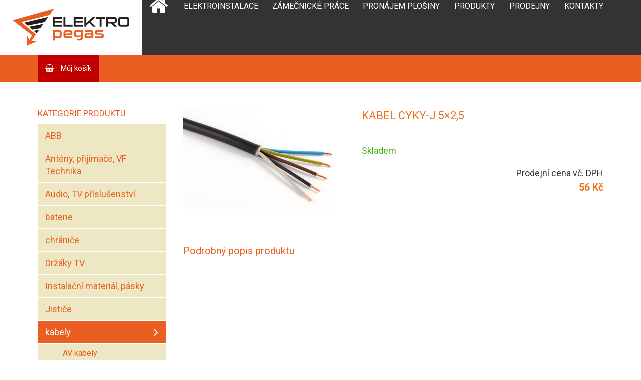

--- FILE ---
content_type: text/html; charset=UTF-8
request_url: http://www.elektropegas.cz/obchod/kabel-cyky-j-5x25/
body_size: 8947
content:
<!DOCTYPE html>
<!-- BEGIN html -->
<html lang="cs">

<!-- BEGIN head -->
<head>

	<!-- Meta Tags -->
	<meta http-equiv="Content-Type" content="text/html; charset=UTF-8" />
        <meta name="description" content="Firma ELEKTRO-PEGAS vám může nabídnout elektroinstalace od projektu až po revize, zámečnické práce a velkoobchodní i maloobchodní prodej &#8230;" />
        <meta name="viewport" content="width=device-width, initial-scale=1.0">
        <!-- Title -->
	
  
        <!-- RSS & Pingbacks -->
	<link rel="alternate" type="application/rss+xml" title="Elektro Pegas RSS Feed" href="http://www.elektropegas.cz/feed/" />
	<link rel="pingback" href="http://www.elektropegas.cz/xmlrpc.php" />
  
        <!--[if lt IE 9]>                                                       
        <script src="https://cdn.jsdelivr.net/html5shiv/3.7.3/html5shiv.min.js"></script>
        <script src="https://cdn.jsdelivr.net/respond/1.4.2/respond.min.js"></script>
        <script src="https://cdn.jsdelivr.net/selectivizr/1.0.3b/selectivizr.min.js"></script>
        <script src="https://cdn.jsdelivr.net/rem/1.3.4/rem.min.js"></script>
        <![endif]-->
   
   <script type="text/javascript">

	  var _gaq = _gaq || [];
	  _gaq.push(['_setAccount', 'UA-44181344-1']);
	  _gaq.push(['_trackPageview']);

	  (function() {
		var ga = document.createElement('script'); ga.type = 'text/javascript'; ga.async = true;
		ga.src = ('https:' == document.location.protocol ? 'https://ssl' : 'http://www') + '.google-analytics.com/ga.js';
		var s = document.getElementsByTagName('script')[0]; s.parentNode.insertBefore(ga, s);
	  })();

  </script>
    
        
	<meta name='robots' content='max-image-preview:large' />

<!-- This site is optimized with the Yoast SEO plugin v13.5 - https://yoast.com/wordpress/plugins/seo/ -->
<title>kabel cyky-J 5x2,5 - Elektro Pegas</title>
<meta name="robots" content="max-snippet:-1, max-image-preview:large, max-video-preview:-1"/>
<link rel="canonical" href="http://www.elektropegas.cz/obchod/kabel-cyky-j-5x25/" />
<meta property="og:locale" content="cs_CZ" />
<meta property="og:type" content="article" />
<meta property="og:title" content="kabel cyky-J 5x2,5 - Elektro Pegas" />
<meta property="og:url" content="http://www.elektropegas.cz/obchod/kabel-cyky-j-5x25/" />
<meta property="og:site_name" content="Elektro Pegas" />
<meta property="og:image" content="http://www.elektropegas.cz/wp-content/uploads/2020/04/kv-cyky-j-5xy-5-c.jpg" />
<meta property="og:image:width" content="1200" />
<meta property="og:image:height" content="800" />
<meta name="twitter:card" content="summary_large_image" />
<meta name="twitter:title" content="kabel cyky-J 5x2,5 - Elektro Pegas" />
<meta name="twitter:image" content="http://www.elektropegas.cz/wp-content/uploads/2020/04/kv-cyky-j-5xy-5-c.jpg" />
<script type='application/ld+json' class='yoast-schema-graph yoast-schema-graph--main'>{"@context":"https://schema.org","@graph":[{"@type":"WebSite","@id":"http://www.elektropegas.cz/#website","url":"http://www.elektropegas.cz/","name":"Elektro Pegas","inLanguage":"cs","description":"Firma ELEKTRO-PEGAS v\u00e1m m\u016f\u017ee nab\u00eddnout elektroinstalace od projektu a\u017e po revize, z\u00e1me\u010dnick\u00e9 pr\u00e1ce a velkoobchodn\u00ed i maloobchodn\u00ed prodej ...","potentialAction":[{"@type":"SearchAction","target":"http://www.elektropegas.cz/?s={search_term_string}","query-input":"required name=search_term_string"}]},{"@type":"ImageObject","@id":"http://www.elektropegas.cz/obchod/kabel-cyky-j-5x25/#primaryimage","inLanguage":"cs","url":"http://www.elektropegas.cz/wp-content/uploads/2020/04/kv-cyky-j-5xy-5-c.jpg","width":1200,"height":800},{"@type":"WebPage","@id":"http://www.elektropegas.cz/obchod/kabel-cyky-j-5x25/#webpage","url":"http://www.elektropegas.cz/obchod/kabel-cyky-j-5x25/","name":"kabel cyky-J 5x2,5 - Elektro Pegas","isPartOf":{"@id":"http://www.elektropegas.cz/#website"},"inLanguage":"cs","primaryImageOfPage":{"@id":"http://www.elektropegas.cz/obchod/kabel-cyky-j-5x25/#primaryimage"},"datePublished":"2020-04-03T05:11:35+00:00","dateModified":"2021-05-13T06:54:22+00:00","potentialAction":[{"@type":"ReadAction","target":["http://www.elektropegas.cz/obchod/kabel-cyky-j-5x25/"]}]}]}</script>
<!-- / Yoast SEO plugin. -->

<link rel='dns-prefetch' href='//api.mapy.cz' />
<link rel='dns-prefetch' href='//s.w.org' />
<script type="text/javascript">
window._wpemojiSettings = {"baseUrl":"https:\/\/s.w.org\/images\/core\/emoji\/13.1.0\/72x72\/","ext":".png","svgUrl":"https:\/\/s.w.org\/images\/core\/emoji\/13.1.0\/svg\/","svgExt":".svg","source":{"concatemoji":"http:\/\/www.elektropegas.cz\/wp-includes\/js\/wp-emoji-release.min.js?ver=5.9.12"}};
/*! This file is auto-generated */
!function(e,a,t){var n,r,o,i=a.createElement("canvas"),p=i.getContext&&i.getContext("2d");function s(e,t){var a=String.fromCharCode;p.clearRect(0,0,i.width,i.height),p.fillText(a.apply(this,e),0,0);e=i.toDataURL();return p.clearRect(0,0,i.width,i.height),p.fillText(a.apply(this,t),0,0),e===i.toDataURL()}function c(e){var t=a.createElement("script");t.src=e,t.defer=t.type="text/javascript",a.getElementsByTagName("head")[0].appendChild(t)}for(o=Array("flag","emoji"),t.supports={everything:!0,everythingExceptFlag:!0},r=0;r<o.length;r++)t.supports[o[r]]=function(e){if(!p||!p.fillText)return!1;switch(p.textBaseline="top",p.font="600 32px Arial",e){case"flag":return s([127987,65039,8205,9895,65039],[127987,65039,8203,9895,65039])?!1:!s([55356,56826,55356,56819],[55356,56826,8203,55356,56819])&&!s([55356,57332,56128,56423,56128,56418,56128,56421,56128,56430,56128,56423,56128,56447],[55356,57332,8203,56128,56423,8203,56128,56418,8203,56128,56421,8203,56128,56430,8203,56128,56423,8203,56128,56447]);case"emoji":return!s([10084,65039,8205,55357,56613],[10084,65039,8203,55357,56613])}return!1}(o[r]),t.supports.everything=t.supports.everything&&t.supports[o[r]],"flag"!==o[r]&&(t.supports.everythingExceptFlag=t.supports.everythingExceptFlag&&t.supports[o[r]]);t.supports.everythingExceptFlag=t.supports.everythingExceptFlag&&!t.supports.flag,t.DOMReady=!1,t.readyCallback=function(){t.DOMReady=!0},t.supports.everything||(n=function(){t.readyCallback()},a.addEventListener?(a.addEventListener("DOMContentLoaded",n,!1),e.addEventListener("load",n,!1)):(e.attachEvent("onload",n),a.attachEvent("onreadystatechange",function(){"complete"===a.readyState&&t.readyCallback()})),(n=t.source||{}).concatemoji?c(n.concatemoji):n.wpemoji&&n.twemoji&&(c(n.twemoji),c(n.wpemoji)))}(window,document,window._wpemojiSettings);
</script>
<style type="text/css">
img.wp-smiley,
img.emoji {
	display: inline !important;
	border: none !important;
	box-shadow: none !important;
	height: 1em !important;
	width: 1em !important;
	margin: 0 0.07em !important;
	vertical-align: -0.1em !important;
	background: none !important;
	padding: 0 !important;
}
</style>
	<link rel='stylesheet' id='wp-block-library-css'  href='http://www.elektropegas.cz/wp-includes/css/dist/block-library/style.min.css?ver=5.9.12' type='text/css' media='all' />
<link rel='stylesheet' id='wc-block-style-css'  href='http://www.elektropegas.cz/wp-content/plugins/woocommerce/packages/woocommerce-blocks/build/style.css?ver=2.5.14' type='text/css' media='all' />
<style id='global-styles-inline-css' type='text/css'>
body{--wp--preset--color--black: #000000;--wp--preset--color--cyan-bluish-gray: #abb8c3;--wp--preset--color--white: #ffffff;--wp--preset--color--pale-pink: #f78da7;--wp--preset--color--vivid-red: #cf2e2e;--wp--preset--color--luminous-vivid-orange: #ff6900;--wp--preset--color--luminous-vivid-amber: #fcb900;--wp--preset--color--light-green-cyan: #7bdcb5;--wp--preset--color--vivid-green-cyan: #00d084;--wp--preset--color--pale-cyan-blue: #8ed1fc;--wp--preset--color--vivid-cyan-blue: #0693e3;--wp--preset--color--vivid-purple: #9b51e0;--wp--preset--gradient--vivid-cyan-blue-to-vivid-purple: linear-gradient(135deg,rgba(6,147,227,1) 0%,rgb(155,81,224) 100%);--wp--preset--gradient--light-green-cyan-to-vivid-green-cyan: linear-gradient(135deg,rgb(122,220,180) 0%,rgb(0,208,130) 100%);--wp--preset--gradient--luminous-vivid-amber-to-luminous-vivid-orange: linear-gradient(135deg,rgba(252,185,0,1) 0%,rgba(255,105,0,1) 100%);--wp--preset--gradient--luminous-vivid-orange-to-vivid-red: linear-gradient(135deg,rgba(255,105,0,1) 0%,rgb(207,46,46) 100%);--wp--preset--gradient--very-light-gray-to-cyan-bluish-gray: linear-gradient(135deg,rgb(238,238,238) 0%,rgb(169,184,195) 100%);--wp--preset--gradient--cool-to-warm-spectrum: linear-gradient(135deg,rgb(74,234,220) 0%,rgb(151,120,209) 20%,rgb(207,42,186) 40%,rgb(238,44,130) 60%,rgb(251,105,98) 80%,rgb(254,248,76) 100%);--wp--preset--gradient--blush-light-purple: linear-gradient(135deg,rgb(255,206,236) 0%,rgb(152,150,240) 100%);--wp--preset--gradient--blush-bordeaux: linear-gradient(135deg,rgb(254,205,165) 0%,rgb(254,45,45) 50%,rgb(107,0,62) 100%);--wp--preset--gradient--luminous-dusk: linear-gradient(135deg,rgb(255,203,112) 0%,rgb(199,81,192) 50%,rgb(65,88,208) 100%);--wp--preset--gradient--pale-ocean: linear-gradient(135deg,rgb(255,245,203) 0%,rgb(182,227,212) 50%,rgb(51,167,181) 100%);--wp--preset--gradient--electric-grass: linear-gradient(135deg,rgb(202,248,128) 0%,rgb(113,206,126) 100%);--wp--preset--gradient--midnight: linear-gradient(135deg,rgb(2,3,129) 0%,rgb(40,116,252) 100%);--wp--preset--duotone--dark-grayscale: url('#wp-duotone-dark-grayscale');--wp--preset--duotone--grayscale: url('#wp-duotone-grayscale');--wp--preset--duotone--purple-yellow: url('#wp-duotone-purple-yellow');--wp--preset--duotone--blue-red: url('#wp-duotone-blue-red');--wp--preset--duotone--midnight: url('#wp-duotone-midnight');--wp--preset--duotone--magenta-yellow: url('#wp-duotone-magenta-yellow');--wp--preset--duotone--purple-green: url('#wp-duotone-purple-green');--wp--preset--duotone--blue-orange: url('#wp-duotone-blue-orange');--wp--preset--font-size--small: 13px;--wp--preset--font-size--medium: 20px;--wp--preset--font-size--large: 36px;--wp--preset--font-size--x-large: 42px;}.has-black-color{color: var(--wp--preset--color--black) !important;}.has-cyan-bluish-gray-color{color: var(--wp--preset--color--cyan-bluish-gray) !important;}.has-white-color{color: var(--wp--preset--color--white) !important;}.has-pale-pink-color{color: var(--wp--preset--color--pale-pink) !important;}.has-vivid-red-color{color: var(--wp--preset--color--vivid-red) !important;}.has-luminous-vivid-orange-color{color: var(--wp--preset--color--luminous-vivid-orange) !important;}.has-luminous-vivid-amber-color{color: var(--wp--preset--color--luminous-vivid-amber) !important;}.has-light-green-cyan-color{color: var(--wp--preset--color--light-green-cyan) !important;}.has-vivid-green-cyan-color{color: var(--wp--preset--color--vivid-green-cyan) !important;}.has-pale-cyan-blue-color{color: var(--wp--preset--color--pale-cyan-blue) !important;}.has-vivid-cyan-blue-color{color: var(--wp--preset--color--vivid-cyan-blue) !important;}.has-vivid-purple-color{color: var(--wp--preset--color--vivid-purple) !important;}.has-black-background-color{background-color: var(--wp--preset--color--black) !important;}.has-cyan-bluish-gray-background-color{background-color: var(--wp--preset--color--cyan-bluish-gray) !important;}.has-white-background-color{background-color: var(--wp--preset--color--white) !important;}.has-pale-pink-background-color{background-color: var(--wp--preset--color--pale-pink) !important;}.has-vivid-red-background-color{background-color: var(--wp--preset--color--vivid-red) !important;}.has-luminous-vivid-orange-background-color{background-color: var(--wp--preset--color--luminous-vivid-orange) !important;}.has-luminous-vivid-amber-background-color{background-color: var(--wp--preset--color--luminous-vivid-amber) !important;}.has-light-green-cyan-background-color{background-color: var(--wp--preset--color--light-green-cyan) !important;}.has-vivid-green-cyan-background-color{background-color: var(--wp--preset--color--vivid-green-cyan) !important;}.has-pale-cyan-blue-background-color{background-color: var(--wp--preset--color--pale-cyan-blue) !important;}.has-vivid-cyan-blue-background-color{background-color: var(--wp--preset--color--vivid-cyan-blue) !important;}.has-vivid-purple-background-color{background-color: var(--wp--preset--color--vivid-purple) !important;}.has-black-border-color{border-color: var(--wp--preset--color--black) !important;}.has-cyan-bluish-gray-border-color{border-color: var(--wp--preset--color--cyan-bluish-gray) !important;}.has-white-border-color{border-color: var(--wp--preset--color--white) !important;}.has-pale-pink-border-color{border-color: var(--wp--preset--color--pale-pink) !important;}.has-vivid-red-border-color{border-color: var(--wp--preset--color--vivid-red) !important;}.has-luminous-vivid-orange-border-color{border-color: var(--wp--preset--color--luminous-vivid-orange) !important;}.has-luminous-vivid-amber-border-color{border-color: var(--wp--preset--color--luminous-vivid-amber) !important;}.has-light-green-cyan-border-color{border-color: var(--wp--preset--color--light-green-cyan) !important;}.has-vivid-green-cyan-border-color{border-color: var(--wp--preset--color--vivid-green-cyan) !important;}.has-pale-cyan-blue-border-color{border-color: var(--wp--preset--color--pale-cyan-blue) !important;}.has-vivid-cyan-blue-border-color{border-color: var(--wp--preset--color--vivid-cyan-blue) !important;}.has-vivid-purple-border-color{border-color: var(--wp--preset--color--vivid-purple) !important;}.has-vivid-cyan-blue-to-vivid-purple-gradient-background{background: var(--wp--preset--gradient--vivid-cyan-blue-to-vivid-purple) !important;}.has-light-green-cyan-to-vivid-green-cyan-gradient-background{background: var(--wp--preset--gradient--light-green-cyan-to-vivid-green-cyan) !important;}.has-luminous-vivid-amber-to-luminous-vivid-orange-gradient-background{background: var(--wp--preset--gradient--luminous-vivid-amber-to-luminous-vivid-orange) !important;}.has-luminous-vivid-orange-to-vivid-red-gradient-background{background: var(--wp--preset--gradient--luminous-vivid-orange-to-vivid-red) !important;}.has-very-light-gray-to-cyan-bluish-gray-gradient-background{background: var(--wp--preset--gradient--very-light-gray-to-cyan-bluish-gray) !important;}.has-cool-to-warm-spectrum-gradient-background{background: var(--wp--preset--gradient--cool-to-warm-spectrum) !important;}.has-blush-light-purple-gradient-background{background: var(--wp--preset--gradient--blush-light-purple) !important;}.has-blush-bordeaux-gradient-background{background: var(--wp--preset--gradient--blush-bordeaux) !important;}.has-luminous-dusk-gradient-background{background: var(--wp--preset--gradient--luminous-dusk) !important;}.has-pale-ocean-gradient-background{background: var(--wp--preset--gradient--pale-ocean) !important;}.has-electric-grass-gradient-background{background: var(--wp--preset--gradient--electric-grass) !important;}.has-midnight-gradient-background{background: var(--wp--preset--gradient--midnight) !important;}.has-small-font-size{font-size: var(--wp--preset--font-size--small) !important;}.has-medium-font-size{font-size: var(--wp--preset--font-size--medium) !important;}.has-large-font-size{font-size: var(--wp--preset--font-size--large) !important;}.has-x-large-font-size{font-size: var(--wp--preset--font-size--x-large) !important;}
</style>
<link rel='stylesheet' id='woocommerce-layout-css'  href='http://www.elektropegas.cz/wp-content/plugins/woocommerce/assets/css/woocommerce-layout.css?ver=4.0.4' type='text/css' media='all' />
<link rel='stylesheet' id='woocommerce-smallscreen-css'  href='http://www.elektropegas.cz/wp-content/plugins/woocommerce/assets/css/woocommerce-smallscreen.css?ver=4.0.4' type='text/css' media='only screen and (max-width: 768px)' />
<link rel='stylesheet' id='woocommerce-general-css'  href='http://www.elektropegas.cz/wp-content/plugins/woocommerce/assets/css/woocommerce.css?ver=4.0.4' type='text/css' media='all' />
<style id='woocommerce-inline-inline-css' type='text/css'>
.woocommerce form .form-row .required { visibility: visible; }
</style>
<link rel='stylesheet' id='uikit-css'  href='http://www.elektropegas.cz/wp-content/themes/elektropegas/css/uikit.min.css?ver=1.0' type='text/css' media='all' />
<link rel='stylesheet' id='slidenav-css'  href='http://www.elektropegas.cz/wp-content/themes/elektropegas/css/components/slidenav.min.css?ver=1.0' type='text/css' media='all' />
<link rel='stylesheet' id='slider-css'  href='http://www.elektropegas.cz/wp-content/themes/elektropegas/css/components/slider.min.css?ver=1.0' type='text/css' media='all' />
<link rel='stylesheet' id='sticky-css'  href='http://www.elektropegas.cz/wp-content/themes/elektropegas/css/components/sticky.min.css?ver=1.0' type='text/css' media='all' />
<link rel='stylesheet' id='main-css'  href='http://www.elektropegas.cz/wp-content/themes/elektropegas/style.css?ver=1.0' type='text/css' media='all' />
<link rel='stylesheet' id='theme-style-css'  href='http://www.elektropegas.cz/wp-content/themes/elektropegas/css/style.css?ver=1.0' type='text/css' media='all' />
<script type='text/javascript' src='http://www.elektropegas.cz/wp-includes/js/jquery/jquery.min.js?ver=3.6.0' id='jquery-core-js'></script>
<script type='text/javascript' src='http://www.elektropegas.cz/wp-includes/js/jquery/jquery-migrate.min.js?ver=3.3.2' id='jquery-migrate-js'></script>
<script type='text/javascript' id='woo-conditional-payments-js-js-extra'>
/* <![CDATA[ */
var conditional_payments_settings = {"name_address_fields":[]};
/* ]]> */
</script>
<script type='text/javascript' src='http://www.elektropegas.cz/wp-content/plugins/conditional-payments-for-woocommerce/includes/frontend/../../frontend/js/woo-conditional-payments.js?ver=2.1.4' id='woo-conditional-payments-js-js'></script>
<script type='text/javascript' src='https://api.mapy.cz/loader.js?ver=1.0' id='smap-js'></script>
<script type='text/javascript' src='http://www.elektropegas.cz/wp-content/themes/elektropegas/js/script.js?ver=1.0' id='script-js'></script>
<script type='text/javascript' src='http://www.elektropegas.cz/wp-content/themes/elektropegas/js/uikit.min.js?ver=1.0' id='uikit-js'></script>
<script type='text/javascript' src='http://www.elektropegas.cz/wp-content/themes/elektropegas/js/components/lightbox.min.js?ver=1.0' id='lightbox-js'></script>
<script type='text/javascript' src='http://www.elektropegas.cz/wp-content/themes/elektropegas/js/components/slider.min.js?ver=1.0' id='slider-js'></script>
<script type='text/javascript' src='http://www.elektropegas.cz/wp-content/themes/elektropegas/js/components/sticky.min.js?ver=1.0' id='sticky-js'></script>
<link rel="https://api.w.org/" href="http://www.elektropegas.cz/wp-json/" /><link rel="alternate" type="application/json" href="http://www.elektropegas.cz/wp-json/wp/v2/product/205" /><link rel="EditURI" type="application/rsd+xml" title="RSD" href="http://www.elektropegas.cz/xmlrpc.php?rsd" />
<link rel="wlwmanifest" type="application/wlwmanifest+xml" href="http://www.elektropegas.cz/wp-includes/wlwmanifest.xml" /> 
<meta name="generator" content="WordPress 5.9.12" />
<meta name="generator" content="WooCommerce 4.0.4" />
<link rel='shortlink' href='http://www.elektropegas.cz/?p=205' />
<link rel="alternate" type="application/json+oembed" href="http://www.elektropegas.cz/wp-json/oembed/1.0/embed?url=http%3A%2F%2Fwww.elektropegas.cz%2Fobchod%2Fkabel-cyky-j-5x25%2F" />
<link rel="alternate" type="text/xml+oembed" href="http://www.elektropegas.cz/wp-json/oembed/1.0/embed?url=http%3A%2F%2Fwww.elektropegas.cz%2Fobchod%2Fkabel-cyky-j-5x25%2F&#038;format=xml" />
	<noscript><style>.woocommerce-product-gallery{ opacity: 1 !important; }</style></noscript>
	<style type="text/css">.recentcomments a{display:inline !important;padding:0 !important;margin:0 !important;}</style><link rel="icon" href="http://www.elektropegas.cz/wp-content/uploads/2017/03/favicon.png" sizes="32x32" />
<link rel="icon" href="http://www.elektropegas.cz/wp-content/uploads/2017/03/favicon.png" sizes="192x192" />
<link rel="apple-touch-icon" href="http://www.elektropegas.cz/wp-content/uploads/2017/03/favicon.png" />
<meta name="msapplication-TileImage" content="http://www.elektropegas.cz/wp-content/uploads/2017/03/favicon.png" />
 
  
  <!-- END head -->
</head>

<!-- BEGIN body --> 
    <body class="product-template-default single single-product postid-205 theme-elektropegas woocommerce woocommerce-page woocommerce-no-js">                
        <div id="offcanvas" class="uk-offcanvas">
            <div class="uk-offcanvas-bar">
                <ul class="uk-nav uk-nav-offcanvas uk-nav-parent-icon" data-uk-nav>                                
                    <li class=""><a href="http://www.elektropegas.cz/">Domů</a></li>
                    <li class=""><a href="http://www.elektropegas.cz/elektroinstalace/">Elektroinstalace</a></li>
                    <li class=""><a href="http://www.elektropegas.cz/zamecnicke-prace/">Zámečnické práce</a></li>
                        <li class=""><a href="http://www.elektropegas.cz/plosina-slavkov/">Pronájem plošiny</a></li>
                    <li class=""><a href="http://www.elektropegas.cz/vyrobky/">Produkty</a></li> 
                    <li class=""><a href="http://www.elektropegas.cz/prodejny/">Prodejny elektro</a></li>
                    <li class=""><a href="http://www.elektropegas.cz/kontakty/">Kontakty</a></li>
                    
                                    </ul>
            </div>
        </div>
        <div class="header">    
            <div class="header-logo">
                <a href='http://www.elektropegas.cz/' title="Elektro Pegas">
                    <img src="http://www.elektropegas.cz/wp-content/themes/elektropegas/img/logo-ep.png" alt="Elektro pegas">
                </a>                                            
            </div>

            <div class="header-menu">
                <div class="uk-container uk-container-center">
                    <ul class="uk-visible-large">
                        <li class="icon-home "><a href="http://www.elektropegas.cz/">Domů</a></li>
                        
                        <li class=""><a href="http://www.elektropegas.cz/elektroinstalace/">Elektroinstalace</a></li>
                        <li class=""><a href="http://www.elektropegas.cz/zamecnicke-prace/">Zámečnické práce</a></li>
                        <li class=""><a href="http://www.elektropegas.cz/plosina-slavkov/">Pronájem plošiny</a></li>
                        <li class=""><a href="http://www.elektropegas.cz/vyrobky/">Produkty</a></li>
                        <li class=""><a href="http://www.elektropegas.cz/prodejny/">Prodejny</a></li>
                        <li class=""><a href="http://www.elektropegas.cz/kontakty/">Kontakty</a></li>
                        
                                            </ul>
                    <a href="#offcanvas" class="header-menu-toggle uk-navbar-toggle uk-navbar-flip uk-contrast uk-hidden-large" data-uk-offcanvas></a>
                </div>
            </div>
        </div>                           <div class="uk-container-center uk-container-center">
<div class="eshop-navbar">
    <div class="uk-container uk-container-center">
        <a href="http://www.elektropegas.cz/kosik/" class="eshop-navbar-basket btn-basket-empty">
            Můj košík                
        </a>
        <div class="eshop-navbar-menu">                                    
             
        </div> 
    </div>        
</div>  <div class='eshop'>    
    <div class="block">
        <div class='uk-container uk-container-center'>
            <div class='uk-grid' data-uk-grid-margin>
                                <div class="eshop-sidebar uk-width-medium-1-3 uk-width-large-1-4">
                    <div class="eshop-sidebar-menu">
                        <div id="woocommerce_product_categories-2" class="widget woocommerce widget_product_categories"><h3 class="widget-title">Kategorie produktu</h3><ul class="product-categories"><li class="cat-item cat-item-37"><a href="http://www.elektropegas.cz/kategorie-produktu/abb/">ABB</a></li>
<li class="cat-item cat-item-1317"><a href="http://www.elektropegas.cz/kategorie-produktu/anteny-prijimace-vf-technika/">Antény, přijímače, VF Technika</a></li>
<li class="cat-item cat-item-2648"><a href="http://www.elektropegas.cz/kategorie-produktu/audio-tv-prislusenstvi/">Audio, TV příslušenství</a></li>
<li class="cat-item cat-item-30"><a href="http://www.elektropegas.cz/kategorie-produktu/baterie/">baterie</a></li>
<li class="cat-item cat-item-34"><a href="http://www.elektropegas.cz/kategorie-produktu/chranice/">chrániče</a></li>
<li class="cat-item cat-item-4383"><a href="http://www.elektropegas.cz/kategorie-produktu/drzaky-tv-2/">Držáky TV</a></li>
<li class="cat-item cat-item-896"><a href="http://www.elektropegas.cz/kategorie-produktu/instalacni-material-pasky/">Instalační materiál, pásky</a></li>
<li class="cat-item cat-item-33"><a href="http://www.elektropegas.cz/kategorie-produktu/jistice/">Jističe</a></li>
<li class="cat-item cat-item-36 cat-parent current-cat-parent"><a href="http://www.elektropegas.cz/kategorie-produktu/kabely/">kabely</a><ul class='children'>
<li class="cat-item cat-item-1292"><a href="http://www.elektropegas.cz/kategorie-produktu/kabely/av-kabely/">AV kabely</a></li>
<li class="cat-item cat-item-1258"><a href="http://www.elektropegas.cz/kategorie-produktu/kabely/datove-kabely-utp-ftp/">Datové kabely UTP, FTP</a></li>
<li class="cat-item cat-item-1723"><a href="http://www.elektropegas.cz/kategorie-produktu/kabely/dvojlinky/">Dvojlinky</a></li>
<li class="cat-item cat-item-1187 current-cat"><a href="http://www.elektropegas.cz/kategorie-produktu/kabely/kabely-pevne-ohebne-pryzove-gumove/">Kabely pevné, ohebné, pryžové, gumové</a></li>
<li class="cat-item cat-item-1664"><a href="http://www.elektropegas.cz/kategorie-produktu/kabely/koaxialni-kabely/">Koaxiální kabely</a></li>
</ul>
</li>
<li class="cat-item cat-item-40"><a href="http://www.elektropegas.cz/kategorie-produktu/krabice/">krabice</a></li>
<li class="cat-item cat-item-575"><a href="http://www.elektropegas.cz/kategorie-produktu/lighting/">Lighting</a></li>
<li class="cat-item cat-item-4384"><a href="http://www.elektropegas.cz/kategorie-produktu/male-spotrebice/">Malé spotřebiče</a></li>
<li class="cat-item cat-item-2187"><a href="http://www.elektropegas.cz/kategorie-produktu/meteostanice-teplomery-vahy-ostatni/">Meteostanice, teploměry, váhy, ostatní</a></li>
<li class="cat-item cat-item-1678"><a href="http://www.elektropegas.cz/kategorie-produktu/multimetry-zkousecky/">Multimetry, zkoušečky</a></li>
<li class="cat-item cat-item-1158"><a href="http://www.elektropegas.cz/kategorie-produktu/nabijecky-baterii-powerbanky-zdroje/">Nabíječky baterií, powerbanky, zdroje</a></li>
<li class="cat-item cat-item-28"><a href="http://www.elektropegas.cz/kategorie-produktu/nezarazene/">Nezařazené</a></li>
<li class="cat-item cat-item-884"><a href="http://www.elektropegas.cz/kategorie-produktu/prodluzovaci-privody-navijaky-vidlice/">Prodlužovací přívody, navijáky, vidlice</a></li>
<li class="cat-item cat-item-41"><a href="http://www.elektropegas.cz/kategorie-produktu/rozvodnice/">rozvodnice</a></li>
<li class="cat-item cat-item-45"><a href="http://www.elektropegas.cz/kategorie-produktu/spotrebni-material/">spotřební materiál</a></li>
<li class="cat-item cat-item-35"><a href="http://www.elektropegas.cz/kategorie-produktu/stykace/">stykače</a></li>
<li class="cat-item cat-item-319"><a href="http://www.elektropegas.cz/kategorie-produktu/svitilny/">Svítilny</a></li>
<li class="cat-item cat-item-44"><a href="http://www.elektropegas.cz/kategorie-produktu/svorkovnice-wago/">Svorkovnice WAGO</a></li>
<li class="cat-item cat-item-1800"><a href="http://www.elektropegas.cz/kategorie-produktu/termostaty-detektory-co-a-koure/">Termostaty, detektory CO a kouře</a></li>
<li class="cat-item cat-item-2292"><a href="http://www.elektropegas.cz/kategorie-produktu/videotelefony-zvonky/">Videotelefony, zvonky</a></li>
<li class="cat-item cat-item-39"><a href="http://www.elektropegas.cz/kategorie-produktu/spojky-a-nastenne-zasuvky/">vidlice, spojky, nástěnné zásuvky</a></li>
</ul></div>                        
                        
                        
<!--                        <a href="" class="">Všechny produkty</a>
                        <ul><li class=""><a href="http://www.elektropegas.cz/kategorie-produktu/abb/">ABB</a></li><li class=""><a href="http://www.elektropegas.cz/kategorie-produktu/anteny-prijimace-vf-technika/">Antény, přijímače, VF Technika</a></li><li class=""><a href="http://www.elektropegas.cz/kategorie-produktu/audio-tv-prislusenstvi/">Audio, TV příslušenství</a></li><li class=""><a href="http://www.elektropegas.cz/kategorie-produktu/baterie/">baterie</a></li><li class=""><a href="http://www.elektropegas.cz/kategorie-produktu/chranice/">chrániče</a></li><li class=""><a href="http://www.elektropegas.cz/kategorie-produktu/drzaky-tv-2/">Držáky TV</a></li><li class=""><a href="http://www.elektropegas.cz/kategorie-produktu/instalacni-material-pasky/">Instalační materiál, pásky</a></li><li class=""><a href="http://www.elektropegas.cz/kategorie-produktu/jistice/">Jističe</a></li><li class=""><a href="http://www.elektropegas.cz/kategorie-produktu/kabely/">kabely</a></li><li class=""><a href="http://www.elektropegas.cz/kategorie-produktu/krabice/">krabice</a></li><li class=""><a href="http://www.elektropegas.cz/kategorie-produktu/lighting/">Lighting</a></li><li class=""><a href="http://www.elektropegas.cz/kategorie-produktu/male-spotrebice/">Malé spotřebiče</a></li><li class=""><a href="http://www.elektropegas.cz/kategorie-produktu/meteostanice-teplomery-vahy-ostatni/">Meteostanice, teploměry, váhy, ostatní</a></li><li class=""><a href="http://www.elektropegas.cz/kategorie-produktu/multimetry-zkousecky/">Multimetry, zkoušečky</a></li><li class=""><a href="http://www.elektropegas.cz/kategorie-produktu/nabijecky-baterii-powerbanky-zdroje/">Nabíječky baterií, powerbanky, zdroje</a></li><li class=""><a href="http://www.elektropegas.cz/kategorie-produktu/prodluzovaci-privody-navijaky-vidlice/">Prodlužovací přívody, navijáky, vidlice</a></li><li class=""><a href="http://www.elektropegas.cz/kategorie-produktu/rozvodnice/">rozvodnice</a></li><li class=""><a href="http://www.elektropegas.cz/kategorie-produktu/spotrebni-material/">spotřební materiál</a></li><li class=""><a href="http://www.elektropegas.cz/kategorie-produktu/stykace/">stykače</a></li><li class=""><a href="http://www.elektropegas.cz/kategorie-produktu/svitilny/">Svítilny</a></li><li class=""><a href="http://www.elektropegas.cz/kategorie-produktu/svorkovnice-wago/">Svorkovnice WAGO</a></li><li class=""><a href="http://www.elektropegas.cz/kategorie-produktu/termostaty-detektory-co-a-koure/">Termostaty, detektory CO a kouře</a></li><li class=""><a href="http://www.elektropegas.cz/kategorie-produktu/videotelefony-zvonky/">Videotelefony, zvonky</a></li><li class=""><a href="http://www.elektropegas.cz/kategorie-produktu/spojky-a-nastenne-zasuvky/">vidlice, spojky, nástěnné zásuvky</a></li><li class=""><a href="http://www.elektropegas.cz/kategorie-produktu/zarovky/">Žárovky</a></li></ul>                        -->
                    </div>
                                                        </div>
                <div class="eshop-content uk-width-medium-2-3 uk-width-large-3-4">
                                    
<div class="woocommerce-notices-wrapper"></div>

        <div itemscope itemtype="http://schema.org/Product" id="product-205" class='padding-vertical'>   

            <div class="product-detail">
                <div class="uk-grid uk-grid-large" data-uk-grid-margin>
                    <div class="product-detail-info uk-width-medium-3-5 uk-push-2-5 uk-overlay">                                          
                        <h1 class="product-detail-title">kabel cyky-J 5&#215;2,5</h1>
                        
                        <div class="product-detail-perex">
                                                    </div>                  
                              
                                                
                        <span class="product-detail-stock">
                                <b class='in-stock'>Skladem</b>                                                    </span>
                         
                        <div class="product-detail-info-bottom">
                            
                            <div itemprop="offers" itemscope itemtype="http://schema.org/Offer">
        <span class="text-small">Prodejní cena vč. DPH</span>
        <span class="product-detail-price"><span class="woocommerce-Price-amount amount">56&nbsp;<span class="woocommerce-Price-currencySymbol">&#75;&#269;</span></span></span>	       

	<meta itemprop="price" content="56" />
	<meta itemprop="priceCurrency" content="CZK" />
	<link itemprop="availability" href="http://schema.org/InStock" />

</div>
                            
                        </div>
                         
                                            </div>
                    <div class="uk-width-medium-2-5 uk-pull-3-5 uk-position-relative">                        
                                                <span class="product-detail-image">        
                        
	<a href="http://www.elektropegas.cz/wp-content/uploads/2020/04/kv-cyky-j-5xy-5-c.jpg" itemprop="image" title="" data-uk-lightbox="{group:'product-image'}"><img width="600" height="400" src="http://www.elektropegas.cz/wp-content/uploads/2020/04/kv-cyky-j-5xy-5-c-600x400.jpg" class="attachment-shop_single size-shop_single wp-post-image" alt="" title="kv-cyky-j-5xy-5-c" srcset="http://www.elektropegas.cz/wp-content/uploads/2020/04/kv-cyky-j-5xy-5-c-600x400.jpg 600w, http://www.elektropegas.cz/wp-content/uploads/2020/04/kv-cyky-j-5xy-5-c-300x200.jpg 300w, http://www.elektropegas.cz/wp-content/uploads/2020/04/kv-cyky-j-5xy-5-c-1024x683.jpg 1024w, http://www.elektropegas.cz/wp-content/uploads/2020/04/kv-cyky-j-5xy-5-c-768x512.jpg 768w, http://www.elektropegas.cz/wp-content/uploads/2020/04/kv-cyky-j-5xy-5-c-480x320.jpg 480w, http://www.elektropegas.cz/wp-content/uploads/2020/04/kv-cyky-j-5xy-5-c.jpg 1200w" sizes="(max-width: 600px) 100vw, 600px" /></a></span>
                    </div>
                </div>
                <div class="product-detail-text">
                    
                    <span class="product-detail-text-title">Podrobný popis produktu</span>
                    
                                        
                    <meta itemprop="url" content="http://www.elektropegas.cz/obchod/kabel-cyky-j-5x25/" />
                </div>            
            </div>
        </div>
                </div>
            </div>         
        </div>   
    </div>
</div></div>
        <div class='footer'>
            <div class='uk-container uk-container-center'>
                
                <div class="footer-partners">
                    <div class="uk-grid uk-grid-small" data-uk-grid-margin>
                        <div class="uk-width-large-3-5">
                            Naši partneři
                            <div class="footer-partners-logo">
                                <img src="http://www.elektropegas.cz/wp-content/themes/elektropegas/img/logo-cmc.png" alt="CMC Heating s.r.o.">
                                <img src="http://www.elektropegas.cz/wp-content/themes/elektropegas/img/logo-eldama.png" alt="El Dama s.r.o.">
                                <img src="http://www.elektropegas.cz/wp-content/themes/elektropegas/img/logo-mtz.png" alt="MTZ s.r.o.">
                            </div>
                        </div>
                        <div class="uk-width-large-2-5">
                            Podporujeme
                            <div class="footer-partners-logo">
                                <img src="http://www.elektropegas.cz/wp-content/themes/elektropegas/img/logo-skaut.png" alt="Skaut Slavkov u Brna">
                                <img src="http://www.elektropegas.cz/wp-content/themes/elektropegas/img/logo-aa.png" alt="Austerlitz Advanture">                                
                            </div>
                        </div>
                    </div>
                </div>
                
                <div class='uk-grid uk-grid-width-small-1-2 uk-grid-width-medium-1-4' data-uk-grid-margin>
                    <div>
                        <h3 class="footer-title">Naše služby</h3>
                        <ul class="footer-list">
                            <li><a href="http://www.elektropegas.cz/elektroinstalace/">elektroinstalace</a></li>
                            <li><a href="http://www.elektropegas.cz/elektroinstalace/#vyroba-rozvadecu">výroba rozvaděčů</a></li>
                            <li><a href="http://www.elektropegas.cz/prodejny/">prodej elektromateriálu</a></li>
                            <li><a href="http://www.elektropegas.cz/zamecnicke-prace/">zámečnické práce</a></li>
                            <li><a href="http://www.elektropegas.cz/zamecnicke-prace/">cnc, tvarový ořez kovu</a></li>
                            <li><a href="http://www.elektropegas.cz/zamecnicke-prace/">ohraňování</a></li>
                            <li><a href="http://www.elektropegas.cz/zamecnicke-prace/">svařování</a></li>
                        </ul>
                    </div>
                    <div>
                        <h3 class="footer-title">Sortiment</h3>
                        <ul class="footer-list">
                            <li><a href="http://www.elektropegas.cz/prodejny/">elektromateriál</a></li>
                            <li><a href="http://www.elektropegas.cz/prodejny/">spotřebiče</a></li>
                            <li><a href="http://www.elektropegas.cz/prodejny/">svítidla</a></li>
                            <li><a href="http://www.elektropegas.cz/prodejny/">elektrické ruční nářadí</a></li>
                            <li><a href="http://www.elektropegas.cz/prodejny/">baterie</a></li>
                            <li><a href="http://www.elektropegas.cz/prodejny/">elektrokola</a></li>
                            <li><a href="http://www.elektropegas.cz/prodejny/">televizory</a></li>
                            <li><a href="http://www.elektropegas.cz/prodejny/">fotoaparáty</a></li>
                        </ul>
                    </div>
                    <div>
                        <h3 class="footer-title">Prodejny</h3>
                        <p>
                            Husova 21
                            <br>Slavkov u Brna
                            <br>tel.: 515 538 238
                            <br>
                            <br>Čs. armády 317
                            <br>Slavkov u Brna
                            <br>tel.: 774 442 291
                        </p>
                    </div>                    
                    <div>
                        <h3 class="footer-title">Fakturační adresa</h3>
                        ELEKTRO - PEGAS, s.r.o.
                        <br>Československé armády 317
                        <br>684 01 Slavkov u Brna
                        <br>IČO: 26967804
                        <br>DIČ: CZ26967804
                        <br>
                        <br>tel.: +420 604 617 072
                    </div>
                </div>        
            </div>
        </div>
        <div class='copyright'>
            <div class='uk-container uk-container-center'>
                Copyright &copy; 2026 | 
                  Všechna práva vyhrazena | 
                  <a href="http://www.elektropegas.cz/" 
                  title="Firma ELEKTRO-PEGAS vám může nabídnout elektroinstalace od projektu až po revize, zámečnické práce a velkoobchodní i maloobchodní prodej &#8230;">
                  Elektro Pegas</a> | created by <a href="http://www.okolo-grafiky.cz" class="external">okolo-grafiky.cz</a>
            </div>    
        </div>
        <!-- Theme Hook -->
        	<script type="text/javascript">
		var c = document.body.className;
		c = c.replace(/woocommerce-no-js/, 'woocommerce-js');
		document.body.className = c;
	</script>
	<script type='text/javascript' src='http://www.elektropegas.cz/wp-content/plugins/woocommerce/assets/js/jquery-blockui/jquery.blockUI.min.js?ver=2.70' id='jquery-blockui-js'></script>
<script type='text/javascript' id='wc-add-to-cart-js-extra'>
/* <![CDATA[ */
var wc_add_to_cart_params = {"ajax_url":"\/wp-admin\/admin-ajax.php","wc_ajax_url":"\/?wc-ajax=%%endpoint%%","i18n_view_cart":"Zobrazit ko\u0161\u00edk","cart_url":"http:\/\/www.elektropegas.cz\/kosik\/","is_cart":"","cart_redirect_after_add":"no"};
/* ]]> */
</script>
<script type='text/javascript' src='http://www.elektropegas.cz/wp-content/plugins/woocommerce/assets/js/frontend/add-to-cart.min.js?ver=4.0.4' id='wc-add-to-cart-js'></script>
<script type='text/javascript' id='wc-single-product-js-extra'>
/* <![CDATA[ */
var wc_single_product_params = {"i18n_required_rating_text":"Zvolte pros\u00edm hodnocen\u00ed","review_rating_required":"yes","flexslider":{"rtl":false,"animation":"slide","smoothHeight":true,"directionNav":false,"controlNav":"thumbnails","slideshow":false,"animationSpeed":500,"animationLoop":false,"allowOneSlide":false},"zoom_enabled":"","zoom_options":[],"photoswipe_enabled":"","photoswipe_options":{"shareEl":false,"closeOnScroll":false,"history":false,"hideAnimationDuration":0,"showAnimationDuration":0},"flexslider_enabled":""};
/* ]]> */
</script>
<script type='text/javascript' src='http://www.elektropegas.cz/wp-content/plugins/woocommerce/assets/js/frontend/single-product.min.js?ver=4.0.4' id='wc-single-product-js'></script>
<script type='text/javascript' src='http://www.elektropegas.cz/wp-content/plugins/woocommerce/assets/js/js-cookie/js.cookie.min.js?ver=2.1.4' id='js-cookie-js'></script>
<script type='text/javascript' id='woocommerce-js-extra'>
/* <![CDATA[ */
var woocommerce_params = {"ajax_url":"\/wp-admin\/admin-ajax.php","wc_ajax_url":"\/?wc-ajax=%%endpoint%%"};
/* ]]> */
</script>
<script type='text/javascript' src='http://www.elektropegas.cz/wp-content/plugins/woocommerce/assets/js/frontend/woocommerce.min.js?ver=4.0.4' id='woocommerce-js'></script>
<script type='text/javascript' id='wc-cart-fragments-js-extra'>
/* <![CDATA[ */
var wc_cart_fragments_params = {"ajax_url":"\/wp-admin\/admin-ajax.php","wc_ajax_url":"\/?wc-ajax=%%endpoint%%","cart_hash_key":"wc_cart_hash_a16220a8fcc2a2bb1213d683048adc02","fragment_name":"wc_fragments_a16220a8fcc2a2bb1213d683048adc02","request_timeout":"5000"};
/* ]]> */
</script>
<script type='text/javascript' src='http://www.elektropegas.cz/wp-content/plugins/woocommerce/assets/js/frontend/cart-fragments.min.js?ver=4.0.4' id='wc-cart-fragments-js'></script>
    </body>
</html>

--- FILE ---
content_type: application/javascript
request_url: http://www.elektropegas.cz/wp-content/themes/elektropegas/js/script.js?ver=1.0
body_size: 2414
content:
(function($) {
    
    $(window).load(function() {
            Loader.async = true;
            Loader.load(null, null, map);
    });

    map = function() {                
        $("[data-map]").each(function(){
            switch($(this).data("map")){
                case 'smap': smap($(this));
                    break;
            }
        });        
    };

    smap = function(map){

        var points = new Array();

        map.find(">[data-lat][data-lon]").each(function(){            
            if($(this).data('lat').length == 0 || $(this).data('lon').length == 0){
                return;
            }

            points.push({
                lat: $(this).data('lat'),
                lon: $(this).data('lon'),
                title: $(this).data('title'),
                html: $(this).html(),
                icon: $(this).data('icon') ? $(this).data('icon') : "" 
            });
            $(this).remove();
        });

        var map_lat = map.data('lat') ? map.data('lat') : points.length ? points[0].lat : "",
            map_lon = map.data('lon') ? map.data('lon') : points.length ? points[0].lon : "",
            map_zoom = map.data('zoom') ? map.data('zoom') : 13,
            map_icon = map.data('icon') ? map.data('icon') : "";

        if(map_lat.length == 0 || map_lon.length == 0){
            console.log("not defined any lat or lon value");
            return;
        }

        var center = SMap.Coords.fromWGS84(map_lon, map_lat);
        var m = new SMap(map[0], center, map_zoom);

        console.log(SMap.CONFIG.img);

        m.addDefaultLayer(SMap.DEF_BASE).enable();	 
        //m.addDefaultControls(); // default controls
        m.addControl(new SMap.Control.Compass(), {top: '50px', right: '10px'}); // custom control - compas
        m.addControl(new SMap.Control.Mouse(SMap.MOUSE_PAN | SMap.MOUSE_ZOOM)); //SMap.MOUSE_WHEEL // custom control - mouse evenets
        m.addControl(new SMap.Control.Zoom()); // custom control - zoom buttons        
        m.addControl(new SMap.Control.Sync()); // {bottomSpace:30} // custom control - adaptive size

        if(points.length > 0){
            // create map layer for markers
            var layer = new SMap.Layer.Marker(); /* Vrstva pro značku */
            m.addLayer(layer).enable();

            // center and zoom map to show all marker
            var bounce = new Array();

            // group markers
            var clusterer = new SMap.Marker.Clusterer(m);
            layer.setClusterer(clusterer);

            points.forEach(function(point, i){ 
                // basic marker settings (title, coords)
                var opt = {
                    title: point.title
                };                                

                if(map_icon || point.icon){
                    opt.url = point.icon ? point.icon : map_icon
                }

                var coord = SMap.Coords.fromWGS84(point.lon, point.lat);
                var marker = new SMap.Marker(coord, "point"+i, opt);

                // advanced marker settings (info box)
                if(point.html){
                    var c = new SMap.Card();
                    c.getBody().innerHTML = point.html;                
                    marker.decorate(SMap.Marker.Feature.Card, c);
                }
                // add marker to map layer
                layer.addMarker(marker); 
                bounce.push(coord);                
            });

            // if more then one point center and zoom to view all markers
            if(bounce.length > 1){
                var bounceCenter = m.computeCenterZoom(bounce)[0],
                    bounceZoom = m.computeCenterZoom(bounce)[1] - 1;    
                m.setCenterZoom(bounceCenter, bounceZoom);
            }
        }
    };

    $(document).ready(function() {

        $(".input-number input").on('keypress', function(event){
            if(event.which > 57 || event.which < 48){
                event.preventDefault();
            }            
        });
        $("body").on('click', 'a.input-number-up', function(){
            var input = $(this).siblings('input');           
            var num = input.val() || 0;
            input.val(Number(num)+1);
            input.change();
        });
        $("body").on('click', 'a.input-number-down', function(){
            var input = $(this).siblings('input');           
            var num = input.val() || 0;
            if(num > 1){
                input.val(Number(num)-1);
            } 
            input.change();
        });

        $("[data-name][data-domain]").each(function() {
            var element = $(this);
            var mail = element.data("name") + "@" + element.data("domain");
            var icon = element.data('icon') ? "<i class='" + element.data('icon') + "'></i> " : "";  
            element.html('<a href="mailto:' + mail + '">' + icon + mail + "</a>");
        });

        $("#kontaktform").on('submit', function( event ) {

            var form = $(this); 
            var notice = $(".alert");            

            var posting = $.ajax( {
                type: "POST",
                url: "/wp-admin/admin-ajax.php",
                data: form.serialize()
            } );
            var spinner = $(".spinner");
            spinner.show();
            notice.hide();

            posting.done(function( data ) {
                notice.removeClass('uk-alert-success uk-alert-danger');
                //window.alert(data);
                var msg = $.parseJSON(data);
                //window.alert(msg.type);
                if(msg.type === "succ"){
                    form.find(".null").val("");
                    notice.addClass('uk-alert-success');
                }else{
                    notice.addClass('uk-alert-danger');
                }
                spinner.hide();
                notice.text(msg.msg);                                
                notice.show();
            });

            event.preventDefault();
        }); 


        $(".css_wrapper").each(function(){
            var wrapper = $(this);
            var active = wrapper.text();
            if(wrapper.text()){
                wrapper.text('Loading ...');
                var select = wrapper.prev("select.blok");             
                $.post( "ajax/css_files.php", { folder: select.val(), idx: select.attr('data-id'), active: active }, function( data ) {                
                    wrapper.html(data);
                });
            }
        });

        $('select.blok').on('change', function(){
            var wrapper = $(this).next(".css_wrapper");        
            $.post( "ajax/css_files.php", { folder: $(this).val(), idx: $(this).attr('data-id') }, function( data ) {
                wrapper.html(data);
            });

            //alert($(this).val());
        });     

        $('.resizer a').on('click',function(){
            var width = $(this).attr('data-width');
            var height = $(this).attr('data-height');            
            $('iframe').width(width).height(height);
            return false;
        });   

        if($(".scroll").length){  
          $("html,body").animate({scrollTop:$(".scroll").offset().top-50},700);
        }

         //Check to see if the window is top if not then display button
        $(window).scroll(function(){
                if ($(this).scrollTop() > 100) {
                        $('.scrollToTop').fadeIn();
                } else {
                        $('.scrollToTop').fadeOut();
                }
        });


        //Click event to scroll to top
        $('.scrollToTop').click(function(){
                $('html, body').animate({scrollTop : 0},800);
                return false;
        });   

        //Click event to scroll to top
        $('[data-scroll]').click(function(){
          var to = $(this).attr('data-scroll');
          $('html, body').animate({scrollTop: $(to).offset().top},800);
                return false;
        });   

        $("a[rel='foreign'], a.external-link").click(function(){
          return !window.open($(this).attr('href'));
        });          
    });

})( jQuery );    